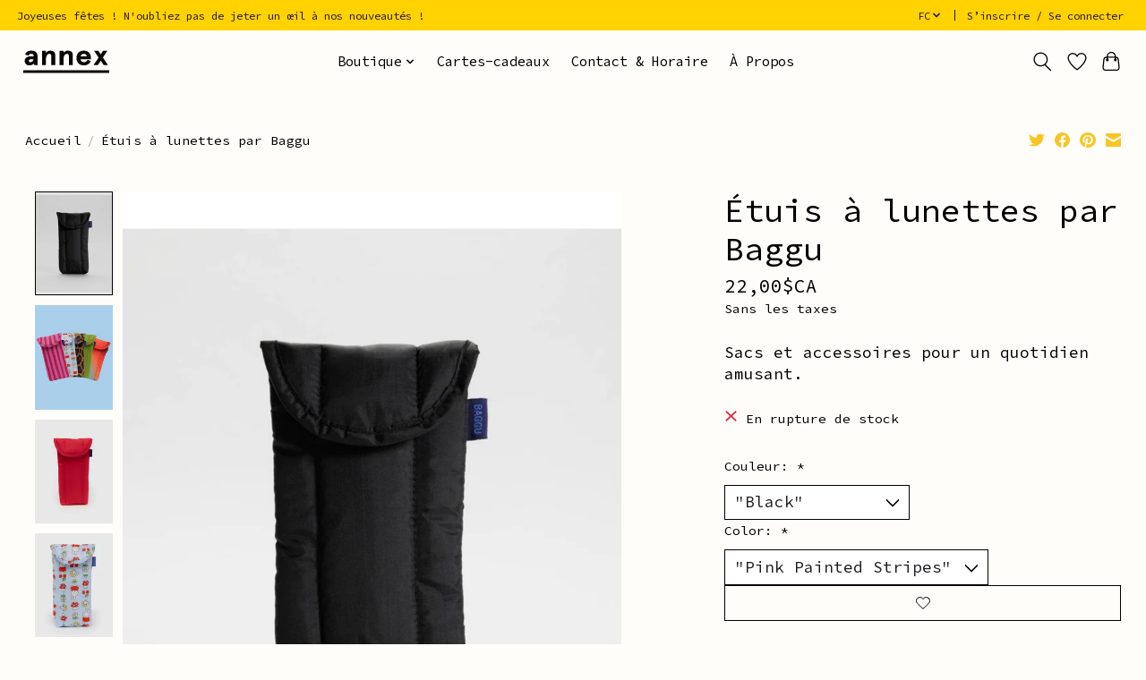

--- FILE ---
content_type: text/html;charset=utf-8
request_url: https://www.annexvintage.com/fc/baggu-etui-a-lunettes.html
body_size: 11947
content:
<!DOCTYPE html>
<html lang="fc">
  <head>
    <meta charset="utf-8"/>
<!-- [START] 'blocks/head.rain' -->
<!--

  (c) 2008-2026 Lightspeed Netherlands B.V.
  http://www.lightspeedhq.com
  Generated: 20-01-2026 @ 00:32:30

-->
<link rel="canonical" href="https://www.annexvintage.com/fc/baggu-etui-a-lunettes.html"/>
<link rel="alternate" href="https://www.annexvintage.com/fc/index.rss" type="application/rss+xml" title="Nouveaux produits"/>
<meta name="robots" content="noodp,noydir"/>
<meta property="og:url" content="https://www.annexvintage.com/fc/baggu-etui-a-lunettes.html?source=facebook"/>
<meta property="og:site_name" content="Annex Vintage"/>
<meta property="og:title" content="Étuis à lunettes par Baggu"/>
<meta property="og:description" content="Étuis à lunettes par Baggu"/>
<meta property="og:image" content="https://cdn.shoplightspeed.com/shops/615501/files/63059667/baggu-etuis-a-lunettes-par-baggu.jpg"/>
<!--[if lt IE 9]>
<script src="https://cdn.shoplightspeed.com/assets/html5shiv.js?2025-02-20"></script>
<![endif]-->
<!-- [END] 'blocks/head.rain' -->
    
    
    <title>Étuis à lunettes par Baggu - Annex Vintage</title>
    <meta name="description" content="Étuis à lunettes par Baggu" />
    <meta name="keywords" content="Baggu, Étuis, à, lunettes, par, Baggu, vintage, boutique, usagé, vetements, papeterie, bijouterie, biijoux, artisanat" />
    <meta http-equiv="X-UA-Compatible" content="IE=edge">
    <meta name="viewport" content="width=device-width, initial-scale=1">
    <meta name="apple-mobile-web-app-capable" content="yes">
    <meta name="apple-mobile-web-app-status-bar-style" content="black">
    
    <script>document.getElementsByTagName("html")[0].className += " js";</script>

    <link rel="shortcut icon" href="https://cdn.shoplightspeed.com/shops/615501/themes/13296/v/189076/assets/favicon.png?20210208171247" type="image/x-icon" />
    <link href='//fonts.googleapis.com/css?family=Source%20Code%20Pro:400,300,600&display=swap' rel='stylesheet' type='text/css'>
    <link href='//fonts.googleapis.com/css?family=Source%20Code%20Pro:400,300,600&display=swap' rel='stylesheet' type='text/css'>
    <link rel="stylesheet" href="https://cdn.shoplightspeed.com/assets/gui-2-0.css?2025-02-20" />
    <link rel="stylesheet" href="https://cdn.shoplightspeed.com/assets/gui-responsive-2-0.css?2025-02-20" />
    <link id="lightspeedframe" rel="stylesheet" href="https://cdn.shoplightspeed.com/shops/615501/themes/13296/assets/style.css?2026011421571920210104183204" />
    <!-- browsers not supporting CSS variables -->
    <script>
      if(!('CSS' in window) || !CSS.supports('color', 'var(--color-var)')) {var cfStyle = document.getElementById('lightspeedframe');if(cfStyle) {var href = cfStyle.getAttribute('href');href = href.replace('style.css', 'style-fallback.css');cfStyle.setAttribute('href', href);}}
    </script>
    <link rel="stylesheet" href="https://cdn.shoplightspeed.com/shops/615501/themes/13296/assets/settings.css?2026011421571920210104183204" />
    <link rel="stylesheet" href="https://cdn.shoplightspeed.com/shops/615501/themes/13296/assets/custom.css?2026011421571920210104183204" />

    <script src="https://cdn.shoplightspeed.com/assets/jquery-3-7-1.js?2025-02-20"></script>
    <script src="https://cdn.shoplightspeed.com/assets/jquery-ui-1-14-1.js?2025-02-20"></script>

  </head>
  <body>
    
          <header class="main-header main-header--mobile js-main-header position-relative">
  <div class="main-header__top-section">
    <div class="main-header__nav-grid justify-between@md container max-width-lg text-xs padding-y-xxs">
      <div>Joyeuses fêtes ! N'oubliez pas de jeter un œil à nos nouveautés !</div>
      <ul class="main-header__list flex-grow flex-basis-0 justify-end@md display@md">        
                <li class="main-header__item">
          <a href="#0" class="main-header__link">
            <span class="text-uppercase">fc</span>
            <svg class="main-header__dropdown-icon icon" viewBox="0 0 16 16"><polygon fill="currentColor" points="8,11.4 2.6,6 4,4.6 8,8.6 12,4.6 13.4,6 "></polygon></svg>
          </a>
          <ul class="main-header__dropdown">
                

	<li><a href="https://www.annexvintage.com/us/go/product/34209069" class="main-header__dropdown-link" title="English (US)" lang="us">English (US)</a></li>
	<li><a href="https://www.annexvintage.com/fc/go/product/34209069" class="main-header__dropdown-link" title="Français (CA)" lang="fc">Français (CA)</a></li>
          </ul>
        </li>
                
                        <li class="main-header__item separator"></li>
                <li class="main-header__item"><a href="https://www.annexvintage.com/fc/account/" class="main-header__link" title="Mon compte">S’inscrire / Se connecter</a></li>
      </ul>
    </div>
  </div>
  <div class="main-header__mobile-content container max-width-lg">
          <a href="https://www.annexvintage.com/fc/" class="main-header__logo" title="Annex Vintage">
        <img src="https://cdn.shoplightspeed.com/shops/615501/themes/13296/v/189076/assets/logo.png?20210208171247" alt="Annex Vintage">
              </a>
        
    <div class="flex items-center">
            <a href="https://www.annexvintage.com/fc/account/wishlist/" class="main-header__mobile-btn js-tab-focus">
        <svg class="icon" viewBox="0 0 24 25" fill="none"><title>Accéder à la liste de souhaits</title><path d="M11.3785 4.50387L12 5.42378L12.6215 4.50387C13.6598 2.96698 15.4376 1.94995 17.4545 1.94995C20.65 1.94995 23.232 4.49701 23.25 7.6084C23.2496 8.53335 22.927 9.71432 22.3056 11.056C21.689 12.3875 20.8022 13.8258 19.7333 15.249C17.6019 18.0872 14.7978 20.798 12.0932 22.4477L12 22.488L11.9068 22.4477C9.20215 20.798 6.3981 18.0872 4.26667 15.249C3.1978 13.8258 2.31101 12.3875 1.69437 11.056C1.07303 9.71436 0.750466 8.53342 0.75 7.60848C0.767924 4.49706 3.34993 1.94995 6.54545 1.94995C8.56242 1.94995 10.3402 2.96698 11.3785 4.50387Z" stroke="currentColor" stroke-width="1.5" fill="none"/></svg>
        <span class="sr-only">Liste de souhaits</span>
      </a>
            <button class="reset main-header__mobile-btn js-tab-focus" aria-controls="cartDrawer">
        <svg class="icon" viewBox="0 0 24 25" fill="none"><title>Panier</title><path d="M2.90171 9.65153C3.0797 8.00106 4.47293 6.75 6.13297 6.75H17.867C19.527 6.75 20.9203 8.00105 21.0982 9.65153L22.1767 19.6515C22.3839 21.5732 20.8783 23.25 18.9454 23.25H5.05454C3.1217 23.25 1.61603 21.5732 1.82328 19.6515L2.90171 9.65153Z" stroke="currentColor" stroke-width="1.5" fill="none"/>
        <path d="M7.19995 9.6001V5.7001C7.19995 2.88345 9.4833 0.600098 12.3 0.600098C15.1166 0.600098 17.4 2.88345 17.4 5.7001V9.6001" stroke="currentColor" stroke-width="1.5" fill="none"/>
        <circle cx="7.19996" cy="10.2001" r="1.8" fill="currentColor"/>
        <ellipse cx="17.4" cy="10.2001" rx="1.8" ry="1.8" fill="currentColor"/></svg>
        <span class="sr-only">Panier</span>
              </button>

      <button class="reset anim-menu-btn js-anim-menu-btn main-header__nav-control js-tab-focus" aria-label="Toggle menu">
        <i class="anim-menu-btn__icon anim-menu-btn__icon--close" aria-hidden="true"></i>
      </button>
    </div>
  </div>

  <div class="main-header__nav" role="navigation">
    <div class="main-header__nav-grid justify-between@md container max-width-lg">
      <div class="main-header__nav-logo-wrapper flex-shrink-0">
        
                  <a href="https://www.annexvintage.com/fc/" class="main-header__logo" title="Annex Vintage">
            <img src="https://cdn.shoplightspeed.com/shops/615501/themes/13296/v/189076/assets/logo.png?20210208171247" alt="Annex Vintage">
                      </a>
              </div>
      
      <form action="https://www.annexvintage.com/fc/search/" method="get" role="search" class="padding-y-md hide@md">
        <label class="sr-only" for="searchInputMobile">Rechercher</label>
        <input class="header-v3__nav-form-control form-control width-100%" value="" autocomplete="off" type="search" name="q" id="searchInputMobile" placeholder="Recherche en cours">
      </form>

      <ul class="main-header__list flex-grow flex-basis-0 flex-wrap justify-center@md">
        
        
                <li class="main-header__item js-main-nav__item">
          <a class="main-header__link js-main-nav__control" href="https://www.annexvintage.com/fc/boutique/">
            <span>Boutique</span>            <svg class="main-header__dropdown-icon icon" viewBox="0 0 16 16"><polygon fill="currentColor" points="8,11.4 2.6,6 4,4.6 8,8.6 12,4.6 13.4,6 "></polygon></svg>                        <i class="main-header__arrow-icon" aria-hidden="true">
              <svg class="icon" viewBox="0 0 16 16">
                <g class="icon__group" fill="none" stroke="currentColor" stroke-linecap="square" stroke-miterlimit="10" stroke-width="2">
                  <path d="M2 2l12 12" />
                  <path d="M14 2L2 14" />
                </g>
              </svg>
            </i>
                        
          </a>
                    <ul class="main-header__dropdown">
            <li class="main-header__dropdown-item"><a href="https://www.annexvintage.com/fc/boutique/" class="main-header__dropdown-link hide@md">Tous les Boutique</a></li>
                        <li class="main-header__dropdown-item">
              <a class="main-header__dropdown-link" href="https://www.annexvintage.com/fc/boutique/selfcare/">
                Selfcare
                                              </a>

                          </li>
                        <li class="main-header__dropdown-item">
              <a class="main-header__dropdown-link" href="https://www.annexvintage.com/fc/boutique/accessoires-pour-animaux/">
                Accessoires pour Animaux
                                              </a>

                          </li>
                        <li class="main-header__dropdown-item js-main-nav__item position-relative">
              <a class="main-header__dropdown-link js-main-nav__control flex justify-between " href="https://www.annexvintage.com/fc/boutique/accessoires/">
                Accessoires
                <svg class="dropdown__desktop-icon icon" aria-hidden="true" viewBox="0 0 12 12"><polyline stroke-width="1" stroke="currentColor" fill="none" stroke-linecap="round" stroke-linejoin="round" points="3.5 0.5 9.5 6 3.5 11.5"></polyline></svg>                                <i class="main-header__arrow-icon" aria-hidden="true">
                  <svg class="icon" viewBox="0 0 16 16">
                    <g class="icon__group" fill="none" stroke="currentColor" stroke-linecap="square" stroke-miterlimit="10" stroke-width="2">
                      <path d="M2 2l12 12" />
                      <path d="M14 2L2 14" />
                    </g>
                  </svg>
                </i>
                              </a>

                            <ul class="main-header__dropdown">
                <li><a href="https://www.annexvintage.com/fc/boutique/accessoires/" class="main-header__dropdown-link hide@md">Tous les Accessoires</a></li>
                                <li><a class="main-header__dropdown-link" href="https://www.annexvintage.com/fc/boutique/accessoires/bijoux/">Bijoux</a></li>
                                <li><a class="main-header__dropdown-link" href="https://www.annexvintage.com/fc/boutique/accessoires/porte-cles/">Porte-clés</a></li>
                                <li><a class="main-header__dropdown-link" href="https://www.annexvintage.com/fc/boutique/accessoires/sacs/">Sacs</a></li>
                                <li><a class="main-header__dropdown-link" href="https://www.annexvintage.com/fc/boutique/accessoires/accessoires-pour-cheveux/">Accessoires pour cheveux</a></li>
                              </ul>
                          </li>
                        <li class="main-header__dropdown-item js-main-nav__item position-relative">
              <a class="main-header__dropdown-link js-main-nav__control flex justify-between " href="https://www.annexvintage.com/fc/boutique/livres-zines/">
                Livres &amp; Zines
                <svg class="dropdown__desktop-icon icon" aria-hidden="true" viewBox="0 0 12 12"><polyline stroke-width="1" stroke="currentColor" fill="none" stroke-linecap="round" stroke-linejoin="round" points="3.5 0.5 9.5 6 3.5 11.5"></polyline></svg>                                <i class="main-header__arrow-icon" aria-hidden="true">
                  <svg class="icon" viewBox="0 0 16 16">
                    <g class="icon__group" fill="none" stroke="currentColor" stroke-linecap="square" stroke-miterlimit="10" stroke-width="2">
                      <path d="M2 2l12 12" />
                      <path d="M14 2L2 14" />
                    </g>
                  </svg>
                </i>
                              </a>

                            <ul class="main-header__dropdown">
                <li><a href="https://www.annexvintage.com/fc/boutique/livres-zines/" class="main-header__dropdown-link hide@md">Tous les Livres &amp; Zines</a></li>
                                <li><a class="main-header__dropdown-link" href="https://www.annexvintage.com/fc/boutique/livres-zines/livres/">Livres</a></li>
                                <li><a class="main-header__dropdown-link" href="https://www.annexvintage.com/fc/boutique/livres-zines/magazines/">Magazines</a></li>
                              </ul>
                          </li>
                        <li class="main-header__dropdown-item js-main-nav__item position-relative">
              <a class="main-header__dropdown-link js-main-nav__control flex justify-between " href="https://www.annexvintage.com/fc/boutique/baggu/">
                Baggu
                <svg class="dropdown__desktop-icon icon" aria-hidden="true" viewBox="0 0 12 12"><polyline stroke-width="1" stroke="currentColor" fill="none" stroke-linecap="round" stroke-linejoin="round" points="3.5 0.5 9.5 6 3.5 11.5"></polyline></svg>                                <i class="main-header__arrow-icon" aria-hidden="true">
                  <svg class="icon" viewBox="0 0 16 16">
                    <g class="icon__group" fill="none" stroke="currentColor" stroke-linecap="square" stroke-miterlimit="10" stroke-width="2">
                      <path d="M2 2l12 12" />
                      <path d="M14 2L2 14" />
                    </g>
                  </svg>
                </i>
                              </a>

                            <ul class="main-header__dropdown">
                <li><a href="https://www.annexvintage.com/fc/boutique/baggu/" class="main-header__dropdown-link hide@md">Tous les Baggu</a></li>
                                <li><a class="main-header__dropdown-link" href="https://www.annexvintage.com/fc/boutique/baggu/chaussettes-baggu/">Chaussettes Baggu</a></li>
                                <li><a class="main-header__dropdown-link" href="https://www.annexvintage.com/fc/boutique/baggu/sacs-bandouliere-baggu/">Sacs bandoulière Baggu</a></li>
                                <li><a class="main-header__dropdown-link" href="https://www.annexvintage.com/fc/boutique/baggu/pochettes-de-rangement-baggu/">Pochettes de rangement Baggu</a></li>
                                <li><a class="main-header__dropdown-link" href="https://www.annexvintage.com/fc/boutique/baggu/sacs-de-magasinage-reutilisables-baggu/">Sacs de magasinage réutilisables Baggu</a></li>
                                <li><a class="main-header__dropdown-link" href="https://www.annexvintage.com/fc/boutique/baggu/pochettes-dordinateur-et-de-lunettes-baggu/">Pochettes d&#039;ordinateur et de lunettes Baggu</a></li>
                              </ul>
                          </li>
                        <li class="main-header__dropdown-item js-main-nav__item position-relative">
              <a class="main-header__dropdown-link js-main-nav__control flex justify-between " href="https://www.annexvintage.com/fc/boutique/vetements/">
                Vêtements
                <svg class="dropdown__desktop-icon icon" aria-hidden="true" viewBox="0 0 12 12"><polyline stroke-width="1" stroke="currentColor" fill="none" stroke-linecap="round" stroke-linejoin="round" points="3.5 0.5 9.5 6 3.5 11.5"></polyline></svg>                                <i class="main-header__arrow-icon" aria-hidden="true">
                  <svg class="icon" viewBox="0 0 16 16">
                    <g class="icon__group" fill="none" stroke="currentColor" stroke-linecap="square" stroke-miterlimit="10" stroke-width="2">
                      <path d="M2 2l12 12" />
                      <path d="M14 2L2 14" />
                    </g>
                  </svg>
                </i>
                              </a>

                            <ul class="main-header__dropdown">
                <li><a href="https://www.annexvintage.com/fc/boutique/vetements/" class="main-header__dropdown-link hide@md">Tous les Vêtements</a></li>
                                <li><a class="main-header__dropdown-link" href="https://www.annexvintage.com/fc/boutique/vetements/t-shirts/">T-shirts</a></li>
                                <li><a class="main-header__dropdown-link" href="https://www.annexvintage.com/fc/boutique/vetements/bas/">Bas</a></li>
                                <li><a class="main-header__dropdown-link" href="https://www.annexvintage.com/fc/boutique/vetements/lingerie/">Lingerie </a></li>
                                <li><a class="main-header__dropdown-link" href="https://www.annexvintage.com/fc/boutique/vetements/offres-blush/">Offres Blush</a></li>
                                <li><a class="main-header__dropdown-link" href="https://www.annexvintage.com/fc/boutique/vetements/maillots-de-bain/">Maillots de bain</a></li>
                              </ul>
                          </li>
                        <li class="main-header__dropdown-item js-main-nav__item position-relative">
              <a class="main-header__dropdown-link js-main-nav__control flex justify-between " href="https://www.annexvintage.com/fc/boutique/maison/">
                Maison
                <svg class="dropdown__desktop-icon icon" aria-hidden="true" viewBox="0 0 12 12"><polyline stroke-width="1" stroke="currentColor" fill="none" stroke-linecap="round" stroke-linejoin="round" points="3.5 0.5 9.5 6 3.5 11.5"></polyline></svg>                                <i class="main-header__arrow-icon" aria-hidden="true">
                  <svg class="icon" viewBox="0 0 16 16">
                    <g class="icon__group" fill="none" stroke="currentColor" stroke-linecap="square" stroke-miterlimit="10" stroke-width="2">
                      <path d="M2 2l12 12" />
                      <path d="M14 2L2 14" />
                    </g>
                  </svg>
                </i>
                              </a>

                            <ul class="main-header__dropdown">
                <li><a href="https://www.annexvintage.com/fc/boutique/maison/" class="main-header__dropdown-link hide@md">Tous les Maison</a></li>
                                <li><a class="main-header__dropdown-link" href="https://www.annexvintage.com/fc/boutique/maison/bougies/">Bougies</a></li>
                                <li><a class="main-header__dropdown-link" href="https://www.annexvintage.com/fc/boutique/maison/caisses/">Caisses</a></li>
                                <li><a class="main-header__dropdown-link" href="https://www.annexvintage.com/fc/boutique/maison/jardin/">Jardin</a></li>
                                <li><a class="main-header__dropdown-link" href="https://www.annexvintage.com/fc/boutique/maison/aliments-breuvages/">Aliments &amp; Breuvages</a></li>
                                <li><a class="main-header__dropdown-link" href="https://www.annexvintage.com/fc/boutique/maison/parfums-pour-maison/">Parfums pour maison</a></li>
                                <li><a class="main-header__dropdown-link" href="https://www.annexvintage.com/fc/boutique/maison/encens/">Encens</a></li>
                                <li><a class="main-header__dropdown-link" href="https://www.annexvintage.com/fc/boutique/maison/cuisine/">Cuisine</a></li>
                                <li><a class="main-header__dropdown-link" href="https://www.annexvintage.com/fc/boutique/maison/casse-tetes/">Casse-têtes</a></li>
                                <li><a class="main-header__dropdown-link" href="https://www.annexvintage.com/fc/boutique/maison/articles-pour-fumer/">Articles pour fumer</a></li>
                                <li><a class="main-header__dropdown-link" href="https://www.annexvintage.com/fc/boutique/maison/vaisselle/">Vaisselle</a></li>
                                <li><a class="main-header__dropdown-link" href="https://www.annexvintage.com/fc/boutique/maison/serviettes/">Serviettes</a></li>
                                <li><a class="main-header__dropdown-link" href="https://www.annexvintage.com/fc/boutique/maison/vases/">Vases</a></li>
                              </ul>
                          </li>
                        <li class="main-header__dropdown-item js-main-nav__item position-relative">
              <a class="main-header__dropdown-link js-main-nav__control flex justify-between " href="https://www.annexvintage.com/fc/boutique/papeterie/">
                Papeterie
                <svg class="dropdown__desktop-icon icon" aria-hidden="true" viewBox="0 0 12 12"><polyline stroke-width="1" stroke="currentColor" fill="none" stroke-linecap="round" stroke-linejoin="round" points="3.5 0.5 9.5 6 3.5 11.5"></polyline></svg>                                <i class="main-header__arrow-icon" aria-hidden="true">
                  <svg class="icon" viewBox="0 0 16 16">
                    <g class="icon__group" fill="none" stroke="currentColor" stroke-linecap="square" stroke-miterlimit="10" stroke-width="2">
                      <path d="M2 2l12 12" />
                      <path d="M14 2L2 14" />
                    </g>
                  </svg>
                </i>
                              </a>

                            <ul class="main-header__dropdown">
                <li><a href="https://www.annexvintage.com/fc/boutique/papeterie/" class="main-header__dropdown-link hide@md">Tous les Papeterie</a></li>
                                <li><a class="main-header__dropdown-link" href="https://www.annexvintage.com/fc/boutique/papeterie/affiches/">Affiches</a></li>
                                <li><a class="main-header__dropdown-link" href="https://www.annexvintage.com/fc/boutique/papeterie/bureau/">Bureau</a></li>
                                <li><a class="main-header__dropdown-link" href="https://www.annexvintage.com/fc/boutique/papeterie/cartes/">Cartes</a></li>
                                <li><a class="main-header__dropdown-link" href="https://www.annexvintage.com/fc/boutique/papeterie/autocollants/">Autocollants</a></li>
                                <li><a class="main-header__dropdown-link" href="https://www.annexvintage.com/fc/boutique/papeterie/calendriers-agendas/">Calendriers &amp; agendas</a></li>
                                <li><a class="main-header__dropdown-link" href="https://www.annexvintage.com/fc/boutique/papeterie/casse-tetes/">Casse-têtes</a></li>
                              </ul>
                          </li>
                        <li class="main-header__dropdown-item">
              <a class="main-header__dropdown-link" href="https://www.annexvintage.com/fc/boutique/empire-de-lechange/">
                Empire de L&#039;échange
                                              </a>

                          </li>
                        <li class="main-header__dropdown-item">
              <a class="main-header__dropdown-link" href="https://www.annexvintage.com/fc/boutique/soldes/">
                SOLDES 
                                              </a>

                          </li>
                        <li class="main-header__dropdown-item">
              <a class="main-header__dropdown-link" href="https://www.annexvintage.com/fc/boutique/accessoires-dhiver/">
                Accessoires D&#039;hiver
                                              </a>

                          </li>
                      </ul>
                  </li>
        
                <li class="main-header__item">
            <a class="main-header__link" href="https://www.annexvintage.com/fc/giftcard/" >Cartes-cadeaux</a>
        </li>
        
        
        
                  <li class="main-header__item">
            <a class="main-header__link" href="https://www.annexvintage.com/us/service/contact-and-hours/">
              Contact &amp; Horaire
            </a>
          </li>
                  <li class="main-header__item">
            <a class="main-header__link" href="https://www.annexvintage.com/fc/service/about/">
              À Propos
            </a>
          </li>
                
        <li class="main-header__item hide@md">
          <ul class="main-header__list main-header__list--mobile-items">        
                        <li class="main-header__item js-main-nav__item">
              <a href="#0" class="main-header__link js-main-nav__control">
                <span>Français (CA)</span>
                <i class="main-header__arrow-icon" aria-hidden="true">
                  <svg class="icon" viewBox="0 0 16 16">
                    <g class="icon__group" fill="none" stroke="currentColor" stroke-linecap="square" stroke-miterlimit="10" stroke-width="2">
                      <path d="M2 2l12 12" />
                      <path d="M14 2L2 14" />
                    </g>
                  </svg>
                </i>
              </a>
              <ul class="main-header__dropdown">
                    

	<li><a href="https://www.annexvintage.com/us/go/product/34209069" class="main-header__dropdown-link" title="English (US)" lang="us">English (US)</a></li>
	<li><a href="https://www.annexvintage.com/fc/go/product/34209069" class="main-header__dropdown-link" title="Français (CA)" lang="fc">Français (CA)</a></li>
              </ul>
            </li>
            
                                                <li class="main-header__item"><a href="https://www.annexvintage.com/fc/account/" class="main-header__link" title="Mon compte">S’inscrire / Se connecter</a></li>
          </ul>
        </li>
        
      </ul>

      <ul class="main-header__list flex-shrink-0 justify-end@md display@md">
        <li class="main-header__item">
          
          <button class="reset switch-icon main-header__link main-header__link--icon js-toggle-search js-switch-icon js-tab-focus" aria-label="Toggle icon">
            <svg class="icon switch-icon__icon--a" viewBox="0 0 24 25"><title>Recherche</title><path fill-rule="evenodd" clip-rule="evenodd" d="M17.6032 9.55171C17.6032 13.6671 14.267 17.0033 10.1516 17.0033C6.03621 17.0033 2.70001 13.6671 2.70001 9.55171C2.70001 5.4363 6.03621 2.1001 10.1516 2.1001C14.267 2.1001 17.6032 5.4363 17.6032 9.55171ZM15.2499 16.9106C13.8031 17.9148 12.0461 18.5033 10.1516 18.5033C5.20779 18.5033 1.20001 14.4955 1.20001 9.55171C1.20001 4.60787 5.20779 0.600098 10.1516 0.600098C15.0955 0.600098 19.1032 4.60787 19.1032 9.55171C19.1032 12.0591 18.0724 14.3257 16.4113 15.9507L23.2916 22.8311C23.5845 23.1239 23.5845 23.5988 23.2916 23.8917C22.9987 24.1846 22.5239 24.1846 22.231 23.8917L15.2499 16.9106Z" fill="currentColor"/></svg>

            <svg class="icon switch-icon__icon--b" viewBox="0 0 32 32"><title>Recherche</title><g fill="none" stroke="currentColor" stroke-miterlimit="10" stroke-linecap="round" stroke-linejoin="round" stroke-width="2"><line x1="27" y1="5" x2="5" y2="27"></line><line x1="27" y1="27" x2="5" y2="5"></line></g></svg>
          </button>

        </li>
                <li class="main-header__item">
          <a href="https://www.annexvintage.com/fc/account/wishlist/" class="main-header__link main-header__link--icon">
            <svg class="icon" viewBox="0 0 24 25" fill="none"><title>Accéder à la liste de souhaits</title><path d="M11.3785 4.50387L12 5.42378L12.6215 4.50387C13.6598 2.96698 15.4376 1.94995 17.4545 1.94995C20.65 1.94995 23.232 4.49701 23.25 7.6084C23.2496 8.53335 22.927 9.71432 22.3056 11.056C21.689 12.3875 20.8022 13.8258 19.7333 15.249C17.6019 18.0872 14.7978 20.798 12.0932 22.4477L12 22.488L11.9068 22.4477C9.20215 20.798 6.3981 18.0872 4.26667 15.249C3.1978 13.8258 2.31101 12.3875 1.69437 11.056C1.07303 9.71436 0.750466 8.53342 0.75 7.60848C0.767924 4.49706 3.34993 1.94995 6.54545 1.94995C8.56242 1.94995 10.3402 2.96698 11.3785 4.50387Z" stroke="currentColor" stroke-width="1.5" fill="none"/></svg>
            <span class="sr-only">Liste de souhaits</span>
          </a>
        </li>
                <li class="main-header__item">
          <a href="#0" class="main-header__link main-header__link--icon" aria-controls="cartDrawer">
            <svg class="icon" viewBox="0 0 24 25" fill="none"><title>Panier</title><path d="M2.90171 9.65153C3.0797 8.00106 4.47293 6.75 6.13297 6.75H17.867C19.527 6.75 20.9203 8.00105 21.0982 9.65153L22.1767 19.6515C22.3839 21.5732 20.8783 23.25 18.9454 23.25H5.05454C3.1217 23.25 1.61603 21.5732 1.82328 19.6515L2.90171 9.65153Z" stroke="currentColor" stroke-width="1.5" fill="none"/>
            <path d="M7.19995 9.6001V5.7001C7.19995 2.88345 9.4833 0.600098 12.3 0.600098C15.1166 0.600098 17.4 2.88345 17.4 5.7001V9.6001" stroke="currentColor" stroke-width="1.5" fill="none"/>
            <circle cx="7.19996" cy="10.2001" r="1.8" fill="currentColor"/>
            <ellipse cx="17.4" cy="10.2001" rx="1.8" ry="1.8" fill="currentColor"/></svg>
            <span class="sr-only">Panier</span>
                      </a>
        </li>
      </ul>
      
    	<div class="main-header__search-form bg">
        <form action="https://www.annexvintage.com/fc/search/" method="get" role="search" class="container max-width-lg">
          <label class="sr-only" for="searchInput">Rechercher</label>
          <input class="header-v3__nav-form-control form-control width-100%" value="" autocomplete="off" type="search" name="q" id="searchInput" placeholder="Recherche en cours">
        </form>
      </div>
      
    </div>
  </div>
</header>

<div class="drawer dr-cart js-drawer" id="cartDrawer">
  <div class="drawer__content bg shadow-md flex flex-column" role="alertdialog" aria-labelledby="drawer-cart-title">
    <header class="flex items-center justify-between flex-shrink-0 padding-x-md padding-y-md">
      <h1 id="drawer-cart-title" class="text-base text-truncate">Panier</h1>

      <button class="reset drawer__close-btn js-drawer__close js-tab-focus">
        <svg class="icon icon--xs" viewBox="0 0 16 16"><title>Fermer le volet du panier</title><g stroke-width="2" stroke="currentColor" fill="none" stroke-linecap="round" stroke-linejoin="round" stroke-miterlimit="10"><line x1="13.5" y1="2.5" x2="2.5" y2="13.5"></line><line x1="2.5" y1="2.5" x2="13.5" y2="13.5"></line></g></svg>
      </button>
    </header>

    <div class="drawer__body padding-x-md padding-bottom-sm js-drawer__body">
            <p class="margin-y-xxxl color-contrast-medium text-sm text-center">Votre panier est vide</p>
          </div>

    <footer class="padding-x-md padding-y-md flex-shrink-0">
      <p class="text-sm text-center color-contrast-medium margin-bottom-sm">Payer en toute sécurité avec :</p>
      <p class="text-sm flex flex-wrap gap-xs text-xs@md justify-center">
                  <a href="https://www.annexvintage.com/fc/service/payment-methods/" title="Credit Card">
            <img src="https://cdn.shoplightspeed.com/assets/icon-payment-creditcard.png?2025-02-20" alt="Credit Card" height="16" />
          </a>
              </p>
    </footer>
  </div>
</div>                  	  
  
<section class="container max-width-lg product js-product">
  <div class="padding-y-lg grid gap-md">
    <div class="col-6@md">
      <nav class="breadcrumbs text-sm" aria-label="Breadcrumbs">
  <ol class="flex flex-wrap gap-xxs">
    <li class="breadcrumbs__item">
    	<a href="https://www.annexvintage.com/fc/" class="color-inherit text-underline-hover">Accueil</a>
      <span class="color-contrast-low margin-left-xxs" aria-hidden="true">/</span>
    </li>
        <li class="breadcrumbs__item" aria-current="page">
            Étuis à lunettes par Baggu
          </li>
      </ol>
</nav>    </div>
    <div class="col-6@md">
    	<ul class="sharebar flex flex-wrap gap-xs justify-end@md">
        <li>
          <a class="sharebar__btn text-underline-hover js-social-share" data-social="twitter" data-text="Baggu Étuis à lunettes par Baggu on https://www.annexvintage.com/fc/baggu-etui-a-lunettes.html" data-hashtags="" href="https://twitter.com/intent/tweet"><svg class="icon" viewBox="0 0 16 16"><title>Share on Twitter</title><g><path d="M16,3c-0.6,0.3-1.2,0.4-1.9,0.5c0.7-0.4,1.2-1,1.4-1.8c-0.6,0.4-1.3,0.6-2.1,0.8c-0.6-0.6-1.5-1-2.4-1 C9.3,1.5,7.8,3,7.8,4.8c0,0.3,0,0.5,0.1,0.7C5.2,5.4,2.7,4.1,1.1,2.1c-0.3,0.5-0.4,1-0.4,1.7c0,1.1,0.6,2.1,1.5,2.7 c-0.5,0-1-0.2-1.5-0.4c0,0,0,0,0,0c0,1.6,1.1,2.9,2.6,3.2C3,9.4,2.7,9.4,2.4,9.4c-0.2,0-0.4,0-0.6-0.1c0.4,1.3,1.6,2.3,3.1,2.3 c-1.1,0.9-2.5,1.4-4.1,1.4c-0.3,0-0.5,0-0.8,0c1.5,0.9,3.2,1.5,5,1.5c6,0,9.3-5,9.3-9.3c0-0.1,0-0.3,0-0.4C15,4.3,15.6,3.7,16,3z"></path></g></svg></a>
        </li>

        <li>
          <a class="sharebar__btn text-underline-hover js-social-share" data-social="facebook" data-url="https://www.annexvintage.com/fc/baggu-etui-a-lunettes.html" href="https://www.facebook.com/sharer.php"><svg class="icon" viewBox="0 0 16 16"><title>Share on Facebook</title><g><path d="M16,8.048a8,8,0,1,0-9.25,7.9V10.36H4.719V8.048H6.75V6.285A2.822,2.822,0,0,1,9.771,3.173a12.2,12.2,0,0,1,1.791.156V5.3H10.554a1.155,1.155,0,0,0-1.3,1.25v1.5h2.219l-.355,2.312H9.25v5.591A8,8,0,0,0,16,8.048Z"></path></g></svg></a>
        </li>

        <li>
          <a class="sharebar__btn text-underline-hover js-social-share" data-social="pinterest" data-description="Baggu Étuis à lunettes par Baggu" data-media="https://cdn.shoplightspeed.com/shops/615501/files/63059667/image.jpg" data-url="https://www.annexvintage.com/fc/baggu-etui-a-lunettes.html" href="https://pinterest.com/pin/create/button"><svg class="icon" viewBox="0 0 16 16"><title>Share on Pinterest</title><g><path d="M8,0C3.6,0,0,3.6,0,8c0,3.4,2.1,6.3,5.1,7.4c-0.1-0.6-0.1-1.6,0-2.3c0.1-0.6,0.9-4,0.9-4S5.8,8.7,5.8,8 C5.8,6.9,6.5,6,7.3,6c0.7,0,1,0.5,1,1.1c0,0.7-0.4,1.7-0.7,2.7c-0.2,0.8,0.4,1.4,1.2,1.4c1.4,0,2.5-1.5,2.5-3.7 c0-1.9-1.4-3.3-3.3-3.3c-2.3,0-3.6,1.7-3.6,3.5c0,0.7,0.3,1.4,0.6,1.8C5,9.7,5,9.8,5,9.9c-0.1,0.3-0.2,0.8-0.2,0.9 c0,0.1-0.1,0.2-0.3,0.1c-1-0.5-1.6-1.9-1.6-3.1C2.9,5.3,4.7,3,8.2,3c2.8,0,4.9,2,4.9,4.6c0,2.8-1.7,5-4.2,5c-0.8,0-1.6-0.4-1.8-0.9 c0,0-0.4,1.5-0.5,1.9c-0.2,0.7-0.7,1.6-1,2.1C6.4,15.9,7.2,16,8,16c4.4,0,8-3.6,8-8C16,3.6,12.4,0,8,0z"></path></g></svg></a>
        </li>

        <li>
          <a class="sharebar__btn text-underline-hover js-social-share" data-social="mail" data-subject="Email Subject" data-body="Baggu Étuis à lunettes par Baggu on https://www.annexvintage.com/fc/baggu-etui-a-lunettes.html" href="/cdn-cgi/l/email-protection#3a">
            <svg class="icon" viewBox="0 0 16 16"><title>Share by Email</title><g><path d="M15,1H1C0.4,1,0,1.4,0,2v1.4l8,4.5l8-4.4V2C16,1.4,15.6,1,15,1z"></path> <path d="M7.5,9.9L0,5.7V14c0,0.6,0.4,1,1,1h14c0.6,0,1-0.4,1-1V5.7L8.5,9.9C8.22,10.04,7.78,10.04,7.5,9.9z"></path></g></svg>
          </a>
        </li>
      </ul>
    </div>
  </div>
  <div class="grid gap-md gap-xxl@md">
    <div class="col-6@md col-7@lg min-width-0">
      <div class="thumbslide thumbslide--vertical thumbslide--left js-thumbslide">
        <div class="slideshow js-product-v2__slideshow slideshow--transition-slide slideshow--ratio-3:4" data-control="hover">
          <p class="sr-only">Product image slideshow Items</p>
          
          <ul class="slideshow__content">
                        <li class="slideshow__item bg js-slideshow__item slideshow__item--selected" data-thumb="https://cdn.shoplightspeed.com/shops/615501/files/63059667/168x224x2/baggu-etuis-a-lunettes-par-baggu.jpg" id="item-1">
              <figure class="position-absolute height-100% width-100% top-0 left-0" data-scale="1.3">
                <div class="img-mag height-100%">    
                  <img class="img-mag__asset" src="https://cdn.shoplightspeed.com/shops/615501/files/63059667/1652x2313x2/baggu-etuis-a-lunettes-par-baggu.jpg" alt="Baggu Étuis à lunettes par Baggu">
                </div>
              </figure>
            </li>
                        <li class="slideshow__item bg js-slideshow__item" data-thumb="https://cdn.shoplightspeed.com/shops/615501/files/70363999/168x224x2/baggu-etuis-a-lunettes-par-baggu.jpg" id="item-2">
              <figure class="position-absolute height-100% width-100% top-0 left-0" data-scale="1.3">
                <div class="img-mag height-100%">    
                  <img class="img-mag__asset" src="https://cdn.shoplightspeed.com/shops/615501/files/70363999/1652x2313x2/baggu-etuis-a-lunettes-par-baggu.jpg" alt="Baggu Étuis à lunettes par Baggu">
                </div>
              </figure>
            </li>
                        <li class="slideshow__item bg js-slideshow__item" data-thumb="https://cdn.shoplightspeed.com/shops/615501/files/64625269/168x224x2/baggu-etuis-a-lunettes-par-baggu.jpg" id="item-3">
              <figure class="position-absolute height-100% width-100% top-0 left-0" data-scale="1.3">
                <div class="img-mag height-100%">    
                  <img class="img-mag__asset" src="https://cdn.shoplightspeed.com/shops/615501/files/64625269/1652x2313x2/baggu-etuis-a-lunettes-par-baggu.jpg" alt="Baggu Étuis à lunettes par Baggu">
                </div>
              </figure>
            </li>
                        <li class="slideshow__item bg js-slideshow__item" data-thumb="https://cdn.shoplightspeed.com/shops/615501/files/69603846/168x224x2/baggu-etuis-a-lunettes-par-baggu.jpg" id="item-4">
              <figure class="position-absolute height-100% width-100% top-0 left-0" data-scale="1.3">
                <div class="img-mag height-100%">    
                  <img class="img-mag__asset" src="https://cdn.shoplightspeed.com/shops/615501/files/69603846/1652x2313x2/baggu-etuis-a-lunettes-par-baggu.jpg" alt="Baggu Étuis à lunettes par Baggu">
                </div>
              </figure>
            </li>
                        <li class="slideshow__item bg js-slideshow__item" data-thumb="https://cdn.shoplightspeed.com/shops/615501/files/68618123/168x224x2/baggu-etuis-a-lunettes-par-baggu.jpg" id="item-5">
              <figure class="position-absolute height-100% width-100% top-0 left-0" data-scale="1.3">
                <div class="img-mag height-100%">    
                  <img class="img-mag__asset" src="https://cdn.shoplightspeed.com/shops/615501/files/68618123/1652x2313x2/baggu-etuis-a-lunettes-par-baggu.jpg" alt="Baggu Étuis à lunettes par Baggu">
                </div>
              </figure>
            </li>
                        <li class="slideshow__item bg js-slideshow__item" data-thumb="https://cdn.shoplightspeed.com/shops/615501/files/64486005/168x224x2/baggu-etuis-a-lunettes-par-baggu.jpg" id="item-6">
              <figure class="position-absolute height-100% width-100% top-0 left-0" data-scale="1.3">
                <div class="img-mag height-100%">    
                  <img class="img-mag__asset" src="https://cdn.shoplightspeed.com/shops/615501/files/64486005/1652x2313x2/baggu-etuis-a-lunettes-par-baggu.jpg" alt="Baggu Étuis à lunettes par Baggu">
                </div>
              </figure>
            </li>
                        <li class="slideshow__item bg js-slideshow__item" data-thumb="https://cdn.shoplightspeed.com/shops/615501/files/68618122/168x224x2/baggu-etuis-a-lunettes-par-baggu.jpg" id="item-7">
              <figure class="position-absolute height-100% width-100% top-0 left-0" data-scale="1.3">
                <div class="img-mag height-100%">    
                  <img class="img-mag__asset" src="https://cdn.shoplightspeed.com/shops/615501/files/68618122/1652x2313x2/baggu-etuis-a-lunettes-par-baggu.jpg" alt="Baggu Étuis à lunettes par Baggu">
                </div>
              </figure>
            </li>
                        <li class="slideshow__item bg js-slideshow__item" data-thumb="https://cdn.shoplightspeed.com/shops/615501/files/68618124/168x224x2/baggu-etuis-a-lunettes-par-baggu.jpg" id="item-8">
              <figure class="position-absolute height-100% width-100% top-0 left-0" data-scale="1.3">
                <div class="img-mag height-100%">    
                  <img class="img-mag__asset" src="https://cdn.shoplightspeed.com/shops/615501/files/68618124/1652x2313x2/baggu-etuis-a-lunettes-par-baggu.jpg" alt="Baggu Étuis à lunettes par Baggu">
                </div>
              </figure>
            </li>
                        <li class="slideshow__item bg js-slideshow__item" data-thumb="https://cdn.shoplightspeed.com/shops/615501/files/70364005/168x224x2/baggu-etuis-a-lunettes-par-baggu.jpg" id="item-9">
              <figure class="position-absolute height-100% width-100% top-0 left-0" data-scale="1.3">
                <div class="img-mag height-100%">    
                  <img class="img-mag__asset" src="https://cdn.shoplightspeed.com/shops/615501/files/70364005/1652x2313x2/baggu-etuis-a-lunettes-par-baggu.jpg" alt="Baggu Étuis à lunettes par Baggu">
                </div>
              </figure>
            </li>
                      </ul>
        </div>
      
        <div class="thumbslide__nav-wrapper" aria-hidden="true">
          <nav class="thumbslide__nav"> 
            <ol class="thumbslide__nav-list">
              <!-- this content will be created using JavaScript -->
            </ol>
          </nav>
        </div>
      </div>
    </div>

    <div class="col-6@md col-5@lg">

      <div class="text-component v-space-xs margin-bottom-md">
        <h1>
                  Étuis à lunettes par Baggu
                </h1>
        
        
        <div class="product__price-wrapper margin-bottom-md">
                    <div class="product__price text-md">22,00$CA</div>
                    
                            		<small class="price-tax">Sans les taxes</small>                    
          
        </div>
        <p class="">Sacs et accessoires pour un quotidien amusant.</p>
      </div>
      
            
            <div class="flex flex-column gap-xs margin-bottom-md text-sm">
                <div class="out-of-stock">
          <svg class="icon margin-right-xs color-error" viewBox="0 0 16 16"><g stroke-width="2" fill="none" stroke="currentColor" stroke-linecap="round" stroke-linejoin="round" stroke-miterlimit="10"><line x1="13.5" y1="2.5" x2="2.5" y2="13.5"></line> <line x1="2.5" y1="2.5" x2="13.5" y2="13.5"></line> </g></svg>En rupture de stock
                  </div>
                
              </div>
            
      <form action="https://www.annexvintage.com/fc/cart/add/104724504/" class="js-live-quick-checkout" id="product_configure_form" method="post">
                <div class="product-option row">
          <div class="col-md-12">
            <input type="hidden" name="bundle_id" id="product_configure_bundle_id" value="">
<div class="product-configure">
  <div class="product-configure-options" aria-label="Select an option of the product. This will reload the page to show the new option." role="region">
    <div class="product-configure-options-option">
      <label for="product_configure_option_couleur">Couleur: <em aria-hidden="true">*</em></label>
      <select name="matrix[couleur]" id="product_configure_option_couleur" onchange="document.getElementById('product_configure_form').action = 'https://www.annexvintage.com/fc/product/matrix/34209069/'; document.getElementById('product_configure_form').submit();" aria-required="true">
        <option value="%22Black%22" selected="selected">&quot;Black&quot;</option>
        <option value="%22Leopard%22">&quot;Leopard&quot;</option>
        <option value="%22Rain%22">&quot;Rain&quot;</option>
        <option value="%22Green+Juice%22">&quot;Green Juice&quot;</option>
        <option value="%22Garden+Miffy%22">&quot;Garden Miffy&quot;</option>
      </select>
      <div class="product-configure-clear"></div>
    </div>
    <div class="product-configure-options-option">
      <label for="product_configure_option_color">Color: <em aria-hidden="true">*</em></label>
      <select name="matrix[color]" id="product_configure_option_color" onchange="document.getElementById('product_configure_form').action = 'https://www.annexvintage.com/fc/product/matrix/34209069/'; document.getElementById('product_configure_form').submit();" aria-required="true">
        <option value="%22Pink+Painted+Stripes%22">&quot;Pink Painted Stripes&quot;</option>
        <option value="%22Daisy+Chain%22">&quot;Daisy Chain&quot;</option>
        <option value="%22Wisteria%22">&quot;Wisteria&quot;</option>
      </select>
      <div class="product-configure-clear"></div>
    </div>
  </div>
<input type="hidden" name="matrix_non_exists" value="">
</div>

          </div>
        </div>
        
                        <a href="https://www.annexvintage.com/fc/account/wishlistAdd/34209069/?variant_id=104724504" class="btn btn--subtle btn--wishlist width-100%">
          <span class="margin-right-xxs hide@sm">Ajouter à la liste de souhaits</span>
          <svg class="icon icon--xs" viewBox="0 0 16 16"><title>Ajouter à la liste de souhaits</title><path  stroke-width="1" stroke="currentColor" fill="none" stroke="currentColor" stroke-linecap="round" stroke-linejoin="round" stroke-miterlimit="10" d="M14.328,2.672 c-1.562-1.562-4.095-1.562-5.657,0C8.391,2.952,8.18,3.27,8,3.601c-0.18-0.331-0.391-0.65-0.672-0.93 c-1.562-1.562-4.095-1.562-5.657,0c-1.562,1.562-1.562,4.095,0,5.657L8,14.5l6.328-6.172C15.891,6.766,15.891,4.234,14.328,2.672z"></path></svg>
        </a>
                			</form>

    </div>
  </div>
</section>

<section class="container max-width-lg padding-y-xl">
	<div class="tabs js-tabs">
    <nav class="s-tabs">
      <ul class="s-tabs__list js-tabs__controls" aria-label="Tabs Interface">
        <li><a href="#proTabPanelInformation" class="tabs__control s-tabs__link s-tabs__link--current" aria-selected="true">Description</a></li>                      </ul>
    </nav>

    <div class="js-tabs__panels">
            <section id="proTabPanelInformation" class="padding-top-lg max-width-lg js-tabs__panel">
        <div class="text-component margin-bottom-md">
          <ul>
<li><span style="font-weight: 400;">Fermeture à rabat magnétique</span></li>
<li><span style="font-weight: 400;">Lavable en machine</span></li>
<li><span style="font-weight: 400;">17.8 cm x 10 cm x 2cm</span></li>
</ul>
<p> </p>
<p><strong>À propos de la marque</strong></p>
<p><span style="font-weight: 400;">Baggu a été fondée en 2007 d’un besoin de trouver un sac réutilisable fonctionnel, abordable et esthétique. La marque de San Francisco propose désormais une variété de produits et de modèles dans des imprimés colorés et des motifs somptueux.</span></p>
<p>Images et textes par Baggu.</p>
        </div>
              </section>
            
      
          </div>
  </div>
</section>


<section class="container max-width-lg padding-y-lg">
  <h3 class="margin-bottom-md text-center">Plus de recommandations pour vous</h3>
  <div class="carousel products__carousel flex flex-column js-carousel" data-drag="on" data-loop="off">
    <p class="sr-only">Articles du carrousel de produits</p>

    <div class="carousel__wrapper order-2 overflow-hidden">
      <ol class="carousel__list">
                <li class="carousel__item">
                
  

<div class="prod-card">

  
  <div class="prod-card__img-wrapper">
    <a href="https://www.annexvintage.com/fc/baggu-sac-de-voyage-cloud-carry-on.html" class="prod-card__img-link" aria-label="Baggu Sacs de voyage &quot;Cloud Carry-On&quot; par Baggu">
      <figure class="media-wrapper media-wrapper--3:4 bg-contrast-lower">
                <img src="https://cdn.shoplightspeed.com/shops/615501/files/70414025/150x200x2/baggu-sacs-de-voyage-cloud-carry-on-par-baggu.jpg" 
             sizes="(min-width: 400px) 300px, 150px"
             srcset="https://cdn.shoplightspeed.com/shops/615501/files/70414025/150x200x2/baggu-sacs-de-voyage-cloud-carry-on-par-baggu.jpg 150w,
                     https://cdn.shoplightspeed.com/shops/615501/files/70414025/300x400x2/baggu-sacs-de-voyage-cloud-carry-on-par-baggu.jpg 300w,
                     https://cdn.shoplightspeed.com/shops/615501/files/70414025/600x800x2/baggu-sacs-de-voyage-cloud-carry-on-par-baggu.jpg 600w" 
             alt="Baggu Sacs de voyage &quot;Cloud Carry-On&quot; par Baggu" 
             title="Baggu Sacs de voyage &quot;Cloud Carry-On&quot; par Baggu" />
              </figure>
    </a>
        
        <a href="https://www.annexvintage.com/fc/account/wishlistAdd/58744306/?variant_id=97482595" class="btn btn--icon prod-card__wishlist">
      <svg class="icon" viewBox="0 0 24 25" fill="none"><title>Ajouter à la liste de souhaits</title><path d="M11.3785 4.50387L12 5.42378L12.6215 4.50387C13.6598 2.96698 15.4376 1.94995 17.4545 1.94995C20.65 1.94995 23.232 4.49701 23.25 7.6084C23.2496 8.53335 22.927 9.71432 22.3056 11.056C21.689 12.3875 20.8022 13.8258 19.7333 15.249C17.6019 18.0872 14.7978 20.798 12.0932 22.4477L12 22.488L11.9068 22.4477C9.20215 20.798 6.3981 18.0872 4.26667 15.249C3.1978 13.8258 2.31101 12.3875 1.69437 11.056C1.07303 9.71436 0.750466 8.53342 0.75 7.60848C0.767924 4.49706 3.34993 1.94995 6.54545 1.94995C8.56242 1.94995 10.3402 2.96698 11.3785 4.50387Z" stroke="black" stroke-width="1.5" fill="none"/></svg>
    </a>
      </div>

  <div class="padding-sm text-center">
    <h1 class="text-base margin-bottom-xs">
      <a href="https://www.annexvintage.com/fc/baggu-sac-de-voyage-cloud-carry-on.html" class="product-card__title">
                Sacs de voyage &quot;Cloud Carry-On&quot; par Baggu
              </a>
    </h1>

    <div class="margin-bottom-xs">          
      <ins class="prod-card__price">105,00$CA</ins>
    	      
                </div>
  </div>
</div>

        </li>
                <li class="carousel__item">
                
  

<div class="prod-card">

  
  <div class="prod-card__img-wrapper">
    <a href="https://www.annexvintage.com/fc/baggu-trousse-de-toilette-dopp.html" class="prod-card__img-link" aria-label="Baggu Trousses de toilette par Baggu">
      <figure class="media-wrapper media-wrapper--3:4 bg-contrast-lower">
                <img src="https://cdn.shoplightspeed.com/shops/615501/files/71275999/150x200x2/baggu-trousses-de-toilette-par-baggu.jpg" 
             sizes="(min-width: 400px) 300px, 150px"
             srcset="https://cdn.shoplightspeed.com/shops/615501/files/71275999/150x200x2/baggu-trousses-de-toilette-par-baggu.jpg 150w,
                     https://cdn.shoplightspeed.com/shops/615501/files/71275999/300x400x2/baggu-trousses-de-toilette-par-baggu.jpg 300w,
                     https://cdn.shoplightspeed.com/shops/615501/files/71275999/600x800x2/baggu-trousses-de-toilette-par-baggu.jpg 600w" 
             alt="Baggu Trousses de toilette par Baggu" 
             title="Baggu Trousses de toilette par Baggu" />
              </figure>
    </a>
                <a href="https://www.annexvintage.com/fc/baggu-trousse-de-toilette-dopp.html" class="btn prod-card__action-button">Autres options</a>
              
        <a href="https://www.annexvintage.com/fc/account/wishlistAdd/61218168/?variant_id=113616894" class="btn btn--icon prod-card__wishlist">
      <svg class="icon" viewBox="0 0 24 25" fill="none"><title>Ajouter à la liste de souhaits</title><path d="M11.3785 4.50387L12 5.42378L12.6215 4.50387C13.6598 2.96698 15.4376 1.94995 17.4545 1.94995C20.65 1.94995 23.232 4.49701 23.25 7.6084C23.2496 8.53335 22.927 9.71432 22.3056 11.056C21.689 12.3875 20.8022 13.8258 19.7333 15.249C17.6019 18.0872 14.7978 20.798 12.0932 22.4477L12 22.488L11.9068 22.4477C9.20215 20.798 6.3981 18.0872 4.26667 15.249C3.1978 13.8258 2.31101 12.3875 1.69437 11.056C1.07303 9.71436 0.750466 8.53342 0.75 7.60848C0.767924 4.49706 3.34993 1.94995 6.54545 1.94995C8.56242 1.94995 10.3402 2.96698 11.3785 4.50387Z" stroke="black" stroke-width="1.5" fill="none"/></svg>
    </a>
      </div>

  <div class="padding-sm text-center">
    <h1 class="text-base margin-bottom-xs">
      <a href="https://www.annexvintage.com/fc/baggu-trousse-de-toilette-dopp.html" class="product-card__title">
                Trousses de toilette par Baggu
              </a>
    </h1>

    <div class="margin-bottom-xs">          
      <ins class="prod-card__price">44,00$CA</ins>
    	      
                </div>
  </div>
</div>

        </li>
              </ol>
    </div>

    <nav class="carousel__controls order-1 no-js:is-hidden">
      <ul class="flex gap-xxxs justify-end">
        <li>
          <button class="reset carousel__control carousel__control--prev js-carousel__control js-tab-focus">
            <svg class="icon" viewBox="0 0 20 20">
              <title>Afficher les articles précédents</title>
              <polyline points="13 18 5 10 13 2" fill="none" stroke="currentColor" stroke-miterlimit="10" stroke-width="2" />
            </svg>
          </button>
        </li>
        <li>
          <button class="reset carousel__control carousel__control--next js-carousel__control js-tab-focus">
            <svg class="icon" viewBox="0 0 20 20">
              <title>Afficher les articles suivants</title>
              <polyline points="7 18 15 10 7 2" fill="none" stroke="currentColor" stroke-miterlimit="10" stroke-width="2" />
            </svg>
          </button>
        </li>
      </ul>
    </nav>
  </div>
</section>

<div itemscope itemtype="https://schema.org/Product">
  <meta itemprop="name" content="Baggu Étuis à lunettes par Baggu">
  <meta itemprop="image" content="https://cdn.shoplightspeed.com/shops/615501/files/63059667/300x250x2/baggu-etuis-a-lunettes-par-baggu.jpg" />  <meta itemprop="brand" content="Baggu" />  <meta itemprop="description" content="Sacs et accessoires pour un quotidien amusant." />  <meta itemprop="itemCondition" itemtype="https://schema.org/OfferItemCondition" content="https://schema.org/NewCondition"/>
      

<div itemprop="offers" itemscope itemtype="https://schema.org/Offer">
      <meta itemprop="price" content="22.00" />
    <meta itemprop="priceCurrency" content="CAD" />
    <meta itemprop="validFrom" content="2026-01-20" />
  <meta itemprop="priceValidUntil" content="2026-04-20" />
  <meta itemprop="url" content="https://www.annexvintage.com/fc/baggu-etui-a-lunettes.html" />
 </div>
</div>
      <footer class="main-footer border-top">
  <div class="container max-width-lg">

        <div class="main-footer__content padding-y-xl grid gap-md">
      <div class="col-8@lg">
        <div class="grid gap-md">
          <div class="col-6@xs col-3@md">
                        <img src="https://cdn.shoplightspeed.com/shops/615501/themes/13296/v/189076/assets/logo.png?20210208171247" class="footer-logo margin-bottom-md" alt="Annex Vintage">
                        
                        <div class="main-footer__text text-component margin-bottom-md text-sm">5364 boulevard Saint-Laurent, Montréal, QC</div>
            
            <div class="main-footer__social-list flex flex-wrap gap-sm text-sm@md">
                            <a class="main-footer__social-btn" href="https://www.instagram.com/annexvintage/" target="_blank">
                <svg class="icon" viewBox="0 0 16 16"><title>Suivez-nous sur Instagram</title><g><circle fill="currentColor" cx="12.145" cy="3.892" r="0.96"></circle> <path d="M8,12c-2.206,0-4-1.794-4-4s1.794-4,4-4s4,1.794,4,4S10.206,12,8,12z M8,6C6.897,6,6,6.897,6,8 s0.897,2,2,2s2-0.897,2-2S9.103,6,8,6z"></path> <path fill="currentColor" d="M12,16H4c-2.056,0-4-1.944-4-4V4c0-2.056,1.944-4,4-4h8c2.056,0,4,1.944,4,4v8C16,14.056,14.056,16,12,16z M4,2C3.065,2,2,3.065,2,4v8c0,0.953,1.047,2,2,2h8c0.935,0,2-1.065,2-2V4c0-0.935-1.065-2-2-2H4z"></path></g></svg>
              </a>
                            
                            <a class="main-footer__social-btn" href="https://www.facebook.com/annexvintage" target="_blank">
                <svg class="icon" viewBox="0 0 16 16"><title>Suivez-nous sur Facebook</title><g><path d="M16,8.048a8,8,0,1,0-9.25,7.9V10.36H4.719V8.048H6.75V6.285A2.822,2.822,0,0,1,9.771,3.173a12.2,12.2,0,0,1,1.791.156V5.3H10.554a1.155,1.155,0,0,0-1.3,1.25v1.5h2.219l-.355,2.312H9.25v5.591A8,8,0,0,0,16,8.048Z"></path></g></svg>
              </a>
                            
                            
                      
                          </div>
          </div>

                              <div class="col-6@xs col-3@md">
            <h4 class="margin-bottom-xs text-md@md">Catégories</h4>
            <ul class="grid gap-xs text-sm@md">
                            <li><a class="main-footer__link" href="https://www.annexvintage.com/fc/boutique/">Boutique</a></li>
                          </ul>
          </div>
          					
                    <div class="col-6@xs col-3@md">
            <h4 class="margin-bottom-xs text-md@md">Mon compte</h4>
            <ul class="grid gap-xs text-sm@md">
              
                                                <li><a class="main-footer__link" href="https://www.annexvintage.com/fc/account/" title="S&#039;inscrire">S&#039;inscrire</a></li>
                                                                <li><a class="main-footer__link" href="https://www.annexvintage.com/fc/account/orders/" title="Mes commandes">Mes commandes</a></li>
                                                                                              <li><a class="main-footer__link" href="https://www.annexvintage.com/fc/account/wishlist/" title="Ma liste de souhaits">Ma liste de souhaits</a></li>
                                                                        </ul>
          </div>

                    <div class="col-6@xs col-3@md">
            <h4 class="margin-bottom-xs text-md@md">Informations</h4>
            <ul class="grid gap-xs text-sm@md">
                            <li>
                <a class="main-footer__link" href="https://www.annexvintage.com/fc/service/about/" title="À Propos" >
                  À Propos
                </a>
              </li>
            	              <li>
                <a class="main-footer__link" href="https://www.annexvintage.com/fc/service/contact-and-hours/" title="Contact &amp; Horaire" >
                  Contact &amp; Horaire
                </a>
              </li>
            	              <li>
                <a class="main-footer__link" href="https://www.annexvintage.com/fc/service/general-terms-conditions/" title="Termes &amp; conditions" >
                  Termes &amp; conditions
                </a>
              </li>
            	              <li>
                <a class="main-footer__link" href="https://www.annexvintage.com/fc/service/shipping-returns/" title="Expédition et Retours" >
                  Expédition et Retours
                </a>
              </li>
            	              <li>
                <a class="main-footer__link" href="https://www.annexvintage.com/fc/service/privacy-policy/" title="Politique de Confidentialité" >
                  Politique de Confidentialité
                </a>
              </li>
            	              <li>
                <a class="main-footer__link" href="https://www.annexvintage.com/fc/service/careers/" title="Carrières" >
                  Carrières
                </a>
              </li>
            	            </ul>
          </div>
        </div>
      </div>
      
                </div>
  </div>

    <div class="main-footer__colophon border-top padding-y-md">
    <div class="container max-width-lg">
      <div class="flex flex-column items-center gap-sm flex-row@md justify-between@md">
        <div class="powered-by">
          <p class="text-sm text-xs@md">© Copyright 2026 Annex Vintage
                    	- Powered by
          	          		<a href="http://www.lightspeedhq.com" title="Lightspeed" target="_blank" aria-label="Powered by Lightspeed">Lightspeed</a>
          		          	          </p>
        </div>
  
        <div class="flex items-center">
                    
          <div class="payment-methods">
            <p class="text-sm flex flex-wrap gap-xs text-xs@md">
                              <a href="https://www.annexvintage.com/fc/service/payment-methods/" title="Credit Card" class="payment-methods__item">
                  <img src="https://cdn.shoplightspeed.com/assets/icon-payment-creditcard.png?2025-02-20" alt="Credit Card" height="16" />
                </a>
                          </p>
          </div>
          
          <ul class="main-footer__list flex flex-grow flex-basis-0 justify-end@md">        
                        <li class="main-footer__item dropdown js-dropdown">
              <div class="dropdown__wrapper">
                <a href="#0" class="main-footer__link dropdown__trigger js-dropdown__trigger">
                  <span class="text-uppercase">fc</span>
                  <svg class="main-footer__dropdown-icon dropdown__trigger-icon icon" viewBox="0 0 16 16"><polygon fill="currentColor" points="8,11.4 2.6,6 4,4.6 8,8.6 12,4.6 13.4,6 "></polygon></svg>
                </a>
                <ul class="main-footer__dropdown dropdown__menu js-dropdown__menu"  aria-label="dropdown">
                      

	<li><a href="https://www.annexvintage.com/us/go/product/34209069" class="main-header__dropdown-link" title="English (US)" lang="us">English (US)</a></li>
	<li><a href="https://www.annexvintage.com/fc/go/product/34209069" class="main-header__dropdown-link" title="Français (CA)" lang="fc">Français (CA)</a></li>
                </ul>
              </div>
            </li>
            
                      </ul>
        </div>
      </div>
    </div>
  </div>
</footer>        <!-- [START] 'blocks/body.rain' -->
<script data-cfasync="false" src="/cdn-cgi/scripts/5c5dd728/cloudflare-static/email-decode.min.js"></script><script>
(function () {
  var s = document.createElement('script');
  s.type = 'text/javascript';
  s.async = true;
  s.src = 'https://www.annexvintage.com/fc/services/stats/pageview.js?product=34209069&hash=37de';
  ( document.getElementsByTagName('head')[0] || document.getElementsByTagName('body')[0] ).appendChild(s);
})();
</script>
  
<!-- Global site tag (gtag.js) - Google Analytics -->
<script async src="https://www.googletagmanager.com/gtag/js?id=G-1GSJHT950M"></script>
<script>
    window.dataLayer = window.dataLayer || [];
    function gtag(){dataLayer.push(arguments);}

        gtag('consent', 'default', {"ad_storage":"denied","ad_user_data":"denied","ad_personalization":"denied","analytics_storage":"denied","region":["AT","BE","BG","CH","GB","HR","CY","CZ","DK","EE","FI","FR","DE","EL","HU","IE","IT","LV","LT","LU","MT","NL","PL","PT","RO","SK","SI","ES","SE","IS","LI","NO","CA-QC"]});
    
    gtag('js', new Date());
    gtag('config', 'G-1GSJHT950M', {
        'currency': 'CAD',
                'country': 'CA'
    });

        gtag('event', 'view_item', {"items":[{"item_id":104724504,"item_name":"\u00c9tuis \u00e0 lunettes par Baggu","currency":"CAD","item_brand":"Baggu","item_variant":"Couleur : \"Black\"","price":22,"quantity":1,"item_category":"Sacs","item_category2":"Boutique","item_category3":"Accessoires","item_category4":"Pochettes d'ordinateur et de lunettes Baggu","item_category5":"Baggu"}],"currency":"CAD","value":22});
    </script>
<!-- [END] 'blocks/body.rain' -->
    
    <script>
    	var viewOptions = 'Afficher les options';
    </script>
		
    <script src="https://cdn.shoplightspeed.com/shops/615501/themes/13296/assets/scripts-min.js?2026011421571920210104183204"></script>
    <script src="https://cdn.shoplightspeed.com/assets/gui.js?2025-02-20"></script>
    <script src="https://cdn.shoplightspeed.com/assets/gui-responsive-2-0.js?2025-02-20"></script>
  <script>(function(){function c(){var b=a.contentDocument||a.contentWindow.document;if(b){var d=b.createElement('script');d.innerHTML="window.__CF$cv$params={r:'9c0a799b7a7a0bf5',t:'MTc2ODg2OTE1MC4wMDAwMDA='};var a=document.createElement('script');a.nonce='';a.src='/cdn-cgi/challenge-platform/scripts/jsd/main.js';document.getElementsByTagName('head')[0].appendChild(a);";b.getElementsByTagName('head')[0].appendChild(d)}}if(document.body){var a=document.createElement('iframe');a.height=1;a.width=1;a.style.position='absolute';a.style.top=0;a.style.left=0;a.style.border='none';a.style.visibility='hidden';document.body.appendChild(a);if('loading'!==document.readyState)c();else if(window.addEventListener)document.addEventListener('DOMContentLoaded',c);else{var e=document.onreadystatechange||function(){};document.onreadystatechange=function(b){e(b);'loading'!==document.readyState&&(document.onreadystatechange=e,c())}}}})();</script><script defer src="https://static.cloudflareinsights.com/beacon.min.js/vcd15cbe7772f49c399c6a5babf22c1241717689176015" integrity="sha512-ZpsOmlRQV6y907TI0dKBHq9Md29nnaEIPlkf84rnaERnq6zvWvPUqr2ft8M1aS28oN72PdrCzSjY4U6VaAw1EQ==" data-cf-beacon='{"rayId":"9c0a799b7a7a0bf5","version":"2025.9.1","serverTiming":{"name":{"cfExtPri":true,"cfEdge":true,"cfOrigin":true,"cfL4":true,"cfSpeedBrain":true,"cfCacheStatus":true}},"token":"8247b6569c994ee1a1084456a4403cc9","b":1}' crossorigin="anonymous"></script>
</body>
</html>

--- FILE ---
content_type: text/javascript;charset=utf-8
request_url: https://www.annexvintage.com/fc/services/stats/pageview.js?product=34209069&hash=37de
body_size: -413
content:
// SEOshop 20-01-2026 00:32:31